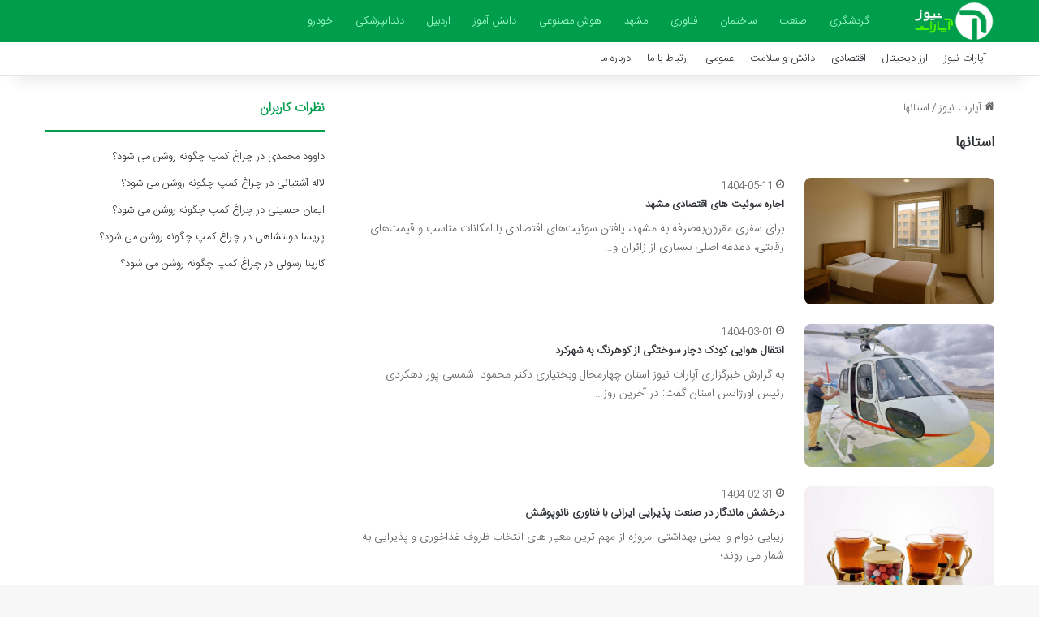

--- FILE ---
content_type: text/html; charset=UTF-8
request_url: https://aparat-news.ir/item/%D8%A7%D8%B3%D8%AA%D8%A7%D9%86%D9%87%D8%A7/
body_size: 14276
content:
<!DOCTYPE html>
<html dir="rtl" lang="fa-IR" class="" data-skin="light" prefix="og: https://ogp.me/ns#">
<head>
	<meta charset="UTF-8" />
	<link rel="profile" href="https://gmpg.org/xfn/11" />
	
<!-- بهینه‌سازی موتور جستجو توسط Rank Math - https://rankmath.com/ -->
<title>استانها آپارات نیوز</title>
<meta name="robots" content="follow, index, max-snippet:-1, max-video-preview:-1, max-image-preview:large"/>
<link rel="canonical" href="https://aparat-news.ir/item/%d8%a7%d8%b3%d8%aa%d8%a7%d9%86%d9%87%d8%a7/" />
<link rel="next" href="https://aparat-news.ir/item/%d8%a7%d8%b3%d8%aa%d8%a7%d9%86%d9%87%d8%a7/page/2/" />
<meta property="og:locale" content="fa_IR" />
<meta property="og:type" content="article" />
<meta property="og:title" content="استانها آپارات نیوز" />
<meta property="og:url" content="https://aparat-news.ir/item/%d8%a7%d8%b3%d8%aa%d8%a7%d9%86%d9%87%d8%a7/" />
<meta property="og:site_name" content="آپارات نیوز" />
<meta name="twitter:card" content="summary_large_image" />
<meta name="twitter:title" content="استانها آپارات نیوز" />
<meta name="twitter:label1" content="نوشته‌ها" />
<meta name="twitter:data1" content="1037" />
<!-- /افزونه سئو ورپرس Rank Math -->

<link rel="alternate" type="application/rss+xml" title="آپارات نیوز &raquo; خوراک" href="https://aparat-news.ir/feed/" />
<link rel="alternate" type="application/rss+xml" title="آپارات نیوز &raquo; خوراک دیدگاه‌ها" href="https://aparat-news.ir/comments/feed/" />
<link rel="alternate" type="application/rss+xml" title="آپارات نیوز &raquo; استانها خوراک دسته" href="https://aparat-news.ir/item/%d8%a7%d8%b3%d8%aa%d8%a7%d9%86%d9%87%d8%a7/feed/" />

		<style type="text/css">
			:root{				
			--tie-preset-gradient-1: linear-gradient(135deg, rgba(6, 147, 227, 1) 0%, rgb(155, 81, 224) 100%);
			--tie-preset-gradient-2: linear-gradient(135deg, rgb(122, 220, 180) 0%, rgb(0, 208, 130) 100%);
			--tie-preset-gradient-3: linear-gradient(135deg, rgba(252, 185, 0, 1) 0%, rgba(255, 105, 0, 1) 100%);
			--tie-preset-gradient-4: linear-gradient(135deg, rgba(255, 105, 0, 1) 0%, rgb(207, 46, 46) 100%);
			--tie-preset-gradient-5: linear-gradient(135deg, rgb(238, 238, 238) 0%, rgb(169, 184, 195) 100%);
			--tie-preset-gradient-6: linear-gradient(135deg, rgb(74, 234, 220) 0%, rgb(151, 120, 209) 20%, rgb(207, 42, 186) 40%, rgb(238, 44, 130) 60%, rgb(251, 105, 98) 80%, rgb(254, 248, 76) 100%);
			--tie-preset-gradient-7: linear-gradient(135deg, rgb(255, 206, 236) 0%, rgb(152, 150, 240) 100%);
			--tie-preset-gradient-8: linear-gradient(135deg, rgb(254, 205, 165) 0%, rgb(254, 45, 45) 50%, rgb(107, 0, 62) 100%);
			--tie-preset-gradient-9: linear-gradient(135deg, rgb(255, 203, 112) 0%, rgb(199, 81, 192) 50%, rgb(65, 88, 208) 100%);
			--tie-preset-gradient-10: linear-gradient(135deg, rgb(255, 245, 203) 0%, rgb(182, 227, 212) 50%, rgb(51, 167, 181) 100%);
			--tie-preset-gradient-11: linear-gradient(135deg, rgb(202, 248, 128) 0%, rgb(113, 206, 126) 100%);
			--tie-preset-gradient-12: linear-gradient(135deg, rgb(2, 3, 129) 0%, rgb(40, 116, 252) 100%);
			--tie-preset-gradient-13: linear-gradient(135deg, #4D34FA, #ad34fa);
			--tie-preset-gradient-14: linear-gradient(135deg, #0057FF, #31B5FF);
			--tie-preset-gradient-15: linear-gradient(135deg, #FF007A, #FF81BD);
			--tie-preset-gradient-16: linear-gradient(135deg, #14111E, #4B4462);
			--tie-preset-gradient-17: linear-gradient(135deg, #F32758, #FFC581);

			
					--main-nav-background: #FFFFFF;
					--main-nav-secondry-background: rgba(0,0,0,0.03);
					--main-nav-primary-color: #0088ff;
					--main-nav-contrast-primary-color: #FFFFFF;
					--main-nav-text-color: #2c2f34;
					--main-nav-secondry-text-color: rgba(0,0,0,0.5);
					--main-nav-main-border-color: rgba(0,0,0,0.1);
					--main-nav-secondry-border-color: rgba(0,0,0,0.08);
				
			}
		</style>
	<meta name="viewport" content="width=device-width, initial-scale=1.0" /><style id='wp-img-auto-sizes-contain-inline-css' type='text/css'>
img:is([sizes=auto i],[sizes^="auto," i]){contain-intrinsic-size:3000px 1500px}
/*# sourceURL=wp-img-auto-sizes-contain-inline-css */
</style>
<style id='wp-emoji-styles-inline-css' type='text/css'>

	img.wp-smiley, img.emoji {
		display: inline !important;
		border: none !important;
		box-shadow: none !important;
		height: 1em !important;
		width: 1em !important;
		margin: 0 0.07em !important;
		vertical-align: -0.1em !important;
		background: none !important;
		padding: 0 !important;
	}
/*# sourceURL=wp-emoji-styles-inline-css */
</style>
<style id='wp-block-library-inline-css' type='text/css'>
:root{--wp-block-synced-color:#7a00df;--wp-block-synced-color--rgb:122,0,223;--wp-bound-block-color:var(--wp-block-synced-color);--wp-editor-canvas-background:#ddd;--wp-admin-theme-color:#007cba;--wp-admin-theme-color--rgb:0,124,186;--wp-admin-theme-color-darker-10:#006ba1;--wp-admin-theme-color-darker-10--rgb:0,107,160.5;--wp-admin-theme-color-darker-20:#005a87;--wp-admin-theme-color-darker-20--rgb:0,90,135;--wp-admin-border-width-focus:2px}@media (min-resolution:192dpi){:root{--wp-admin-border-width-focus:1.5px}}.wp-element-button{cursor:pointer}:root .has-very-light-gray-background-color{background-color:#eee}:root .has-very-dark-gray-background-color{background-color:#313131}:root .has-very-light-gray-color{color:#eee}:root .has-very-dark-gray-color{color:#313131}:root .has-vivid-green-cyan-to-vivid-cyan-blue-gradient-background{background:linear-gradient(135deg,#00d084,#0693e3)}:root .has-purple-crush-gradient-background{background:linear-gradient(135deg,#34e2e4,#4721fb 50%,#ab1dfe)}:root .has-hazy-dawn-gradient-background{background:linear-gradient(135deg,#faaca8,#dad0ec)}:root .has-subdued-olive-gradient-background{background:linear-gradient(135deg,#fafae1,#67a671)}:root .has-atomic-cream-gradient-background{background:linear-gradient(135deg,#fdd79a,#004a59)}:root .has-nightshade-gradient-background{background:linear-gradient(135deg,#330968,#31cdcf)}:root .has-midnight-gradient-background{background:linear-gradient(135deg,#020381,#2874fc)}:root{--wp--preset--font-size--normal:16px;--wp--preset--font-size--huge:42px}.has-regular-font-size{font-size:1em}.has-larger-font-size{font-size:2.625em}.has-normal-font-size{font-size:var(--wp--preset--font-size--normal)}.has-huge-font-size{font-size:var(--wp--preset--font-size--huge)}.has-text-align-center{text-align:center}.has-text-align-left{text-align:left}.has-text-align-right{text-align:right}.has-fit-text{white-space:nowrap!important}#end-resizable-editor-section{display:none}.aligncenter{clear:both}.items-justified-left{justify-content:flex-start}.items-justified-center{justify-content:center}.items-justified-right{justify-content:flex-end}.items-justified-space-between{justify-content:space-between}.screen-reader-text{border:0;clip-path:inset(50%);height:1px;margin:-1px;overflow:hidden;padding:0;position:absolute;width:1px;word-wrap:normal!important}.screen-reader-text:focus{background-color:#ddd;clip-path:none;color:#444;display:block;font-size:1em;height:auto;left:5px;line-height:normal;padding:15px 23px 14px;text-decoration:none;top:5px;width:auto;z-index:100000}html :where(.has-border-color){border-style:solid}html :where([style*=border-top-color]){border-top-style:solid}html :where([style*=border-right-color]){border-right-style:solid}html :where([style*=border-bottom-color]){border-bottom-style:solid}html :where([style*=border-left-color]){border-left-style:solid}html :where([style*=border-width]){border-style:solid}html :where([style*=border-top-width]){border-top-style:solid}html :where([style*=border-right-width]){border-right-style:solid}html :where([style*=border-bottom-width]){border-bottom-style:solid}html :where([style*=border-left-width]){border-left-style:solid}html :where(img[class*=wp-image-]){height:auto;max-width:100%}:where(figure){margin:0 0 1em}html :where(.is-position-sticky){--wp-admin--admin-bar--position-offset:var(--wp-admin--admin-bar--height,0px)}@media screen and (max-width:600px){html :where(.is-position-sticky){--wp-admin--admin-bar--position-offset:0px}}

/*# sourceURL=wp-block-library-inline-css */
</style><style id='global-styles-inline-css' type='text/css'>
:root{--wp--preset--aspect-ratio--square: 1;--wp--preset--aspect-ratio--4-3: 4/3;--wp--preset--aspect-ratio--3-4: 3/4;--wp--preset--aspect-ratio--3-2: 3/2;--wp--preset--aspect-ratio--2-3: 2/3;--wp--preset--aspect-ratio--16-9: 16/9;--wp--preset--aspect-ratio--9-16: 9/16;--wp--preset--color--black: #000000;--wp--preset--color--cyan-bluish-gray: #abb8c3;--wp--preset--color--white: #ffffff;--wp--preset--color--pale-pink: #f78da7;--wp--preset--color--vivid-red: #cf2e2e;--wp--preset--color--luminous-vivid-orange: #ff6900;--wp--preset--color--luminous-vivid-amber: #fcb900;--wp--preset--color--light-green-cyan: #7bdcb5;--wp--preset--color--vivid-green-cyan: #00d084;--wp--preset--color--pale-cyan-blue: #8ed1fc;--wp--preset--color--vivid-cyan-blue: #0693e3;--wp--preset--color--vivid-purple: #9b51e0;--wp--preset--color--global-color: #009e4c;--wp--preset--gradient--vivid-cyan-blue-to-vivid-purple: linear-gradient(135deg,rgb(6,147,227) 0%,rgb(155,81,224) 100%);--wp--preset--gradient--light-green-cyan-to-vivid-green-cyan: linear-gradient(135deg,rgb(122,220,180) 0%,rgb(0,208,130) 100%);--wp--preset--gradient--luminous-vivid-amber-to-luminous-vivid-orange: linear-gradient(135deg,rgb(252,185,0) 0%,rgb(255,105,0) 100%);--wp--preset--gradient--luminous-vivid-orange-to-vivid-red: linear-gradient(135deg,rgb(255,105,0) 0%,rgb(207,46,46) 100%);--wp--preset--gradient--very-light-gray-to-cyan-bluish-gray: linear-gradient(135deg,rgb(238,238,238) 0%,rgb(169,184,195) 100%);--wp--preset--gradient--cool-to-warm-spectrum: linear-gradient(135deg,rgb(74,234,220) 0%,rgb(151,120,209) 20%,rgb(207,42,186) 40%,rgb(238,44,130) 60%,rgb(251,105,98) 80%,rgb(254,248,76) 100%);--wp--preset--gradient--blush-light-purple: linear-gradient(135deg,rgb(255,206,236) 0%,rgb(152,150,240) 100%);--wp--preset--gradient--blush-bordeaux: linear-gradient(135deg,rgb(254,205,165) 0%,rgb(254,45,45) 50%,rgb(107,0,62) 100%);--wp--preset--gradient--luminous-dusk: linear-gradient(135deg,rgb(255,203,112) 0%,rgb(199,81,192) 50%,rgb(65,88,208) 100%);--wp--preset--gradient--pale-ocean: linear-gradient(135deg,rgb(255,245,203) 0%,rgb(182,227,212) 50%,rgb(51,167,181) 100%);--wp--preset--gradient--electric-grass: linear-gradient(135deg,rgb(202,248,128) 0%,rgb(113,206,126) 100%);--wp--preset--gradient--midnight: linear-gradient(135deg,rgb(2,3,129) 0%,rgb(40,116,252) 100%);--wp--preset--font-size--small: 13px;--wp--preset--font-size--medium: 20px;--wp--preset--font-size--large: 36px;--wp--preset--font-size--x-large: 42px;--wp--preset--spacing--20: 0.44rem;--wp--preset--spacing--30: 0.67rem;--wp--preset--spacing--40: 1rem;--wp--preset--spacing--50: 1.5rem;--wp--preset--spacing--60: 2.25rem;--wp--preset--spacing--70: 3.38rem;--wp--preset--spacing--80: 5.06rem;--wp--preset--shadow--natural: 6px 6px 9px rgba(0, 0, 0, 0.2);--wp--preset--shadow--deep: 12px 12px 50px rgba(0, 0, 0, 0.4);--wp--preset--shadow--sharp: 6px 6px 0px rgba(0, 0, 0, 0.2);--wp--preset--shadow--outlined: 6px 6px 0px -3px rgb(255, 255, 255), 6px 6px rgb(0, 0, 0);--wp--preset--shadow--crisp: 6px 6px 0px rgb(0, 0, 0);}:where(.is-layout-flex){gap: 0.5em;}:where(.is-layout-grid){gap: 0.5em;}body .is-layout-flex{display: flex;}.is-layout-flex{flex-wrap: wrap;align-items: center;}.is-layout-flex > :is(*, div){margin: 0;}body .is-layout-grid{display: grid;}.is-layout-grid > :is(*, div){margin: 0;}:where(.wp-block-columns.is-layout-flex){gap: 2em;}:where(.wp-block-columns.is-layout-grid){gap: 2em;}:where(.wp-block-post-template.is-layout-flex){gap: 1.25em;}:where(.wp-block-post-template.is-layout-grid){gap: 1.25em;}.has-black-color{color: var(--wp--preset--color--black) !important;}.has-cyan-bluish-gray-color{color: var(--wp--preset--color--cyan-bluish-gray) !important;}.has-white-color{color: var(--wp--preset--color--white) !important;}.has-pale-pink-color{color: var(--wp--preset--color--pale-pink) !important;}.has-vivid-red-color{color: var(--wp--preset--color--vivid-red) !important;}.has-luminous-vivid-orange-color{color: var(--wp--preset--color--luminous-vivid-orange) !important;}.has-luminous-vivid-amber-color{color: var(--wp--preset--color--luminous-vivid-amber) !important;}.has-light-green-cyan-color{color: var(--wp--preset--color--light-green-cyan) !important;}.has-vivid-green-cyan-color{color: var(--wp--preset--color--vivid-green-cyan) !important;}.has-pale-cyan-blue-color{color: var(--wp--preset--color--pale-cyan-blue) !important;}.has-vivid-cyan-blue-color{color: var(--wp--preset--color--vivid-cyan-blue) !important;}.has-vivid-purple-color{color: var(--wp--preset--color--vivid-purple) !important;}.has-black-background-color{background-color: var(--wp--preset--color--black) !important;}.has-cyan-bluish-gray-background-color{background-color: var(--wp--preset--color--cyan-bluish-gray) !important;}.has-white-background-color{background-color: var(--wp--preset--color--white) !important;}.has-pale-pink-background-color{background-color: var(--wp--preset--color--pale-pink) !important;}.has-vivid-red-background-color{background-color: var(--wp--preset--color--vivid-red) !important;}.has-luminous-vivid-orange-background-color{background-color: var(--wp--preset--color--luminous-vivid-orange) !important;}.has-luminous-vivid-amber-background-color{background-color: var(--wp--preset--color--luminous-vivid-amber) !important;}.has-light-green-cyan-background-color{background-color: var(--wp--preset--color--light-green-cyan) !important;}.has-vivid-green-cyan-background-color{background-color: var(--wp--preset--color--vivid-green-cyan) !important;}.has-pale-cyan-blue-background-color{background-color: var(--wp--preset--color--pale-cyan-blue) !important;}.has-vivid-cyan-blue-background-color{background-color: var(--wp--preset--color--vivid-cyan-blue) !important;}.has-vivid-purple-background-color{background-color: var(--wp--preset--color--vivid-purple) !important;}.has-black-border-color{border-color: var(--wp--preset--color--black) !important;}.has-cyan-bluish-gray-border-color{border-color: var(--wp--preset--color--cyan-bluish-gray) !important;}.has-white-border-color{border-color: var(--wp--preset--color--white) !important;}.has-pale-pink-border-color{border-color: var(--wp--preset--color--pale-pink) !important;}.has-vivid-red-border-color{border-color: var(--wp--preset--color--vivid-red) !important;}.has-luminous-vivid-orange-border-color{border-color: var(--wp--preset--color--luminous-vivid-orange) !important;}.has-luminous-vivid-amber-border-color{border-color: var(--wp--preset--color--luminous-vivid-amber) !important;}.has-light-green-cyan-border-color{border-color: var(--wp--preset--color--light-green-cyan) !important;}.has-vivid-green-cyan-border-color{border-color: var(--wp--preset--color--vivid-green-cyan) !important;}.has-pale-cyan-blue-border-color{border-color: var(--wp--preset--color--pale-cyan-blue) !important;}.has-vivid-cyan-blue-border-color{border-color: var(--wp--preset--color--vivid-cyan-blue) !important;}.has-vivid-purple-border-color{border-color: var(--wp--preset--color--vivid-purple) !important;}.has-vivid-cyan-blue-to-vivid-purple-gradient-background{background: var(--wp--preset--gradient--vivid-cyan-blue-to-vivid-purple) !important;}.has-light-green-cyan-to-vivid-green-cyan-gradient-background{background: var(--wp--preset--gradient--light-green-cyan-to-vivid-green-cyan) !important;}.has-luminous-vivid-amber-to-luminous-vivid-orange-gradient-background{background: var(--wp--preset--gradient--luminous-vivid-amber-to-luminous-vivid-orange) !important;}.has-luminous-vivid-orange-to-vivid-red-gradient-background{background: var(--wp--preset--gradient--luminous-vivid-orange-to-vivid-red) !important;}.has-very-light-gray-to-cyan-bluish-gray-gradient-background{background: var(--wp--preset--gradient--very-light-gray-to-cyan-bluish-gray) !important;}.has-cool-to-warm-spectrum-gradient-background{background: var(--wp--preset--gradient--cool-to-warm-spectrum) !important;}.has-blush-light-purple-gradient-background{background: var(--wp--preset--gradient--blush-light-purple) !important;}.has-blush-bordeaux-gradient-background{background: var(--wp--preset--gradient--blush-bordeaux) !important;}.has-luminous-dusk-gradient-background{background: var(--wp--preset--gradient--luminous-dusk) !important;}.has-pale-ocean-gradient-background{background: var(--wp--preset--gradient--pale-ocean) !important;}.has-electric-grass-gradient-background{background: var(--wp--preset--gradient--electric-grass) !important;}.has-midnight-gradient-background{background: var(--wp--preset--gradient--midnight) !important;}.has-small-font-size{font-size: var(--wp--preset--font-size--small) !important;}.has-medium-font-size{font-size: var(--wp--preset--font-size--medium) !important;}.has-large-font-size{font-size: var(--wp--preset--font-size--large) !important;}.has-x-large-font-size{font-size: var(--wp--preset--font-size--x-large) !important;}
/*# sourceURL=global-styles-inline-css */
</style>

<style id='classic-theme-styles-inline-css' type='text/css'>
/*! This file is auto-generated */
.wp-block-button__link{color:#fff;background-color:#32373c;border-radius:9999px;box-shadow:none;text-decoration:none;padding:calc(.667em + 2px) calc(1.333em + 2px);font-size:1.125em}.wp-block-file__button{background:#32373c;color:#fff;text-decoration:none}
/*# sourceURL=/wp-includes/css/classic-themes.min.css */
</style>
<link rel='stylesheet' id='tie-css-base-css' href='https://aparat-news.ir/wp-content/themes/jannah/assets/css/base.min.css?ver=7.5.1' type='text/css' media='all' />
<link rel='stylesheet' id='tie-css-styles-css' href='https://aparat-news.ir/wp-content/themes/jannah/assets/css/style.min.css?ver=7.5.1' type='text/css' media='all' />
<link rel='stylesheet' id='tie-css-widgets-css' href='https://aparat-news.ir/wp-content/themes/jannah/assets/css/widgets.min.css?ver=7.5.1' type='text/css' media='all' />
<link rel='stylesheet' id='tie-css-helpers-css' href='https://aparat-news.ir/wp-content/themes/jannah/assets/css/helpers.min.css?ver=7.5.1' type='text/css' media='all' />
<link rel='stylesheet' id='tie-fontawesome5-css' href='https://aparat-news.ir/wp-content/themes/jannah/assets/css/fontawesome.css?ver=7.5.1' type='text/css' media='all' />
<link rel='stylesheet' id='tie-css-ilightbox-css' href='https://aparat-news.ir/wp-content/themes/jannah/assets/ilightbox/dark-skin/skin.css?ver=7.5.1' type='text/css' media='all' />
<link rel='stylesheet' id='tie-theme-rtl-css-css' href='https://aparat-news.ir/wp-content/themes/jannah/rtl.css?ver=6.9' type='text/css' media='all' />
<link rel='stylesheet' id='tie-theme-child-css-css' href='https://aparat-news.ir/wp-content/themes/jannah-child/style.css?ver=6.9' type='text/css' media='all' />
<style id='tie-theme-child-css-inline-css' type='text/css'>
@font-face {font-family: 'IRANSansWeb_Light';font-display: swap;src: url('https://aparat-news.ir/wp-content/uploads/2020/02/IRANSansWeb_Light.eot');src: url('https://aparat-news.ir/wp-content/uploads/2020/02/IRANSansWeb_Light.eot?#iefix') format('embedded-opentype'),url('https://aparat-news.ir/wp-content/uploads/2020/02/IRANSansWeb_Light.woff2') format('woff2'),url('https://aparat-news.ir/wp-content/uploads/2020/02/IRANSansWeb_Light.woff') format('woff'),url('https://aparat-news.ir/wp-content/uploads/2020/02/IRANSansWeb_Light.ttf') format('truetype');}@font-face {font-family: 'IRANSansWeb_Light';font-display: swap;;}@font-face {font-family: 'IRANSansWeb_Light';font-display: swap;;}@font-face {font-family: 'IRANSansWeb_Light';font-display: swap;;}body{font-family: 'IRANSansWeb_Light';}.logo-text,h1,h2,h3,h4,h5,h6,.the-subtitle{font-family: 'IRANSansWeb_Light';}#main-nav .main-menu > ul > li > a{font-family: 'IRANSansWeb_Light';}blockquote p{font-family: 'IRANSansWeb_Light';}#main-nav .main-menu > ul > li > a{font-size: 13px;font-weight: 500;}.entry-header h1.entry-title{font-size: 18px;font-weight: 600;}h1.page-title{font-size: 18px;}#the-post .entry-content,#the-post .entry-content p{font-size: 15px;font-weight: 500;}#tie-wrapper .mag-box-title h3{font-size: 14px;}@media (min-width: 768px){.section-title-big{font-size: 14px;}}.entry h1{font-size: 15px;}.entry h2{font-size: 14px;}.entry h3{font-size: 14px;}.entry h4{font-size: 14px;}.entry h5{font-size: 14px;}.entry h6{font-size: 14px;}#tie-wrapper .widget-title .the-subtitle,#tie-wrapper #comments-title,#tie-wrapper .comment-reply-title,#tie-wrapper .woocommerce-tabs .panel h2,#tie-wrapper .related.products h2,#tie-wrapper #bbpress-forums #new-post > fieldset.bbp-form > legend,#tie-wrapper .entry-content .review-box-header{font-size: 16px;}.post-widget-body .post-title,.timeline-widget ul li h3,.posts-list-half-posts li .post-title{font-size: 14px;}#tie-wrapper .media-page-layout .thumb-title,#tie-wrapper .mag-box.full-width-img-news-box .posts-items>li .post-title,#tie-wrapper .miscellaneous-box .posts-items>li:first-child .post-title,#tie-wrapper .big-thumb-left-box .posts-items li:first-child .post-title{font-size: 13px;font-weight: 300;}#tie-wrapper .mag-box.wide-post-box .posts-items>li:nth-child(n) .post-title,#tie-wrapper .mag-box.big-post-left-box li:first-child .post-title,#tie-wrapper .mag-box.big-post-top-box li:first-child .post-title,#tie-wrapper .mag-box.half-box li:first-child .post-title,#tie-wrapper .mag-box.big-posts-box .posts-items>li:nth-child(n) .post-title,#tie-wrapper .mag-box.mini-posts-box .posts-items>li:nth-child(n) .post-title,#tie-wrapper .mag-box.latest-poroducts-box .products .product h2{font-size: 13px;}#tie-wrapper .mag-box.big-post-left-box li:not(:first-child) .post-title,#tie-wrapper .mag-box.big-post-top-box li:not(:first-child) .post-title,#tie-wrapper .mag-box.half-box li:not(:first-child) .post-title,#tie-wrapper .mag-box.big-thumb-left-box li:not(:first-child) .post-title,#tie-wrapper .mag-box.scrolling-box .slide .post-title,#tie-wrapper .mag-box.miscellaneous-box li:not(:first-child) .post-title{font-size: 13px;font-weight: 500;}@media (min-width: 992px){.full-width .fullwidth-slider-wrapper .thumb-overlay .thumb-content .thumb-title,.full-width .wide-next-prev-slider-wrapper .thumb-overlay .thumb-content .thumb-title,.full-width .wide-slider-with-navfor-wrapper .thumb-overlay .thumb-content .thumb-title,.full-width .boxed-slider-wrapper .thumb-overlay .thumb-title{font-size: 15px;}}@media (min-width: 992px){.has-sidebar .fullwidth-slider-wrapper .thumb-overlay .thumb-content .thumb-title,.has-sidebar .wide-next-prev-slider-wrapper .thumb-overlay .thumb-content .thumb-title,.has-sidebar .wide-slider-with-navfor-wrapper .thumb-overlay .thumb-content .thumb-title,.has-sidebar .boxed-slider-wrapper .thumb-overlay .thumb-title{font-size: 14px;}}@media (min-width: 768px){#tie-wrapper .main-slider.grid-3-slides .slide .grid-item:nth-child(1) .thumb-title,#tie-wrapper .main-slider.grid-5-first-big .slide .grid-item:nth-child(1) .thumb-title,#tie-wrapper .main-slider.grid-5-big-centerd .slide .grid-item:nth-child(1) .thumb-title,#tie-wrapper .main-slider.grid-4-big-first-half-second .slide .grid-item:nth-child(1) .thumb-title,#tie-wrapper .main-slider.grid-2-big .thumb-overlay .thumb-title,#tie-wrapper .wide-slider-three-slids-wrapper .thumb-title{font-size: 14px;}}@media (min-width: 768px){#tie-wrapper .boxed-slider-three-slides-wrapper .slide .thumb-title,#tie-wrapper .grid-3-slides .slide .grid-item:nth-child(n+2) .thumb-title,#tie-wrapper .grid-5-first-big .slide .grid-item:nth-child(n+2) .thumb-title,#tie-wrapper .grid-5-big-centerd .slide .grid-item:nth-child(n+2) .thumb-title,#tie-wrapper .grid-4-big-first-half-second .slide .grid-item:nth-child(n+2) .thumb-title,#tie-wrapper .grid-5-in-rows .grid-item:nth-child(n) .thumb-overlay .thumb-title,#tie-wrapper .main-slider.grid-4-slides .thumb-overlay .thumb-title,#tie-wrapper .grid-6-slides .thumb-overlay .thumb-title,#tie-wrapper .boxed-four-taller-slider .slide .thumb-title{font-size: 14px;}}:root:root{--brand-color: #009e4c;--dark-brand-color: #006c1a;--bright-color: #FFFFFF;--base-color: #2c2f34;}#reading-position-indicator{box-shadow: 0 0 10px rgba( 0,158,76,0.7);}:root:root{--brand-color: #009e4c;--dark-brand-color: #006c1a;--bright-color: #FFFFFF;--base-color: #2c2f34;}#reading-position-indicator{box-shadow: 0 0 10px rgba( 0,158,76,0.7);}#header-notification-bar{background: var( --tie-preset-gradient-13 );}#header-notification-bar{--tie-buttons-color: #FFFFFF;--tie-buttons-border-color: #FFFFFF;--tie-buttons-hover-color: #e1e1e1;--tie-buttons-hover-text: #000000;}#header-notification-bar{--tie-buttons-text: #000000;}#main-nav,#main-nav .menu-sub-content,#main-nav .comp-sub-menu,#main-nav ul.cats-vertical li a.is-active,#main-nav ul.cats-vertical li a:hover,#autocomplete-suggestions.search-in-main-nav{background-color: #009e4c;}#main-nav{border-width: 0;}#theme-header #main-nav:not(.fixed-nav){bottom: 0;}#main-nav .icon-basecloud-bg:after{color: #009e4c;}#autocomplete-suggestions.search-in-main-nav{border-color: rgba(255,255,255,0.07);}.main-nav-boxed #main-nav .main-menu-wrapper{border-width: 0;}#main-nav a:not(:hover),#main-nav a.social-link:not(:hover) span,#main-nav .dropdown-social-icons li a span,#autocomplete-suggestions.search-in-main-nav a{color: #a0ffcb;}.main-nav,.search-in-main-nav{--main-nav-primary-color: #58fc9c;--tie-buttons-color: #58fc9c;--tie-buttons-border-color: #58fc9c;--tie-buttons-text: #FFFFFF;--tie-buttons-hover-color: #3ade7e;}#main-nav .mega-links-head:after,#main-nav .cats-horizontal a.is-active,#main-nav .cats-horizontal a:hover,#main-nav .spinner > div{background-color: #58fc9c;}#main-nav .menu ul li:hover > a,#main-nav .menu ul li.current-menu-item:not(.mega-link-column) > a,#main-nav .components a:hover,#main-nav .components > li:hover > a,#main-nav #search-submit:hover,#main-nav .cats-vertical a.is-active,#main-nav .cats-vertical a:hover,#main-nav .mega-menu .post-meta a:hover,#main-nav .mega-menu .post-box-title a:hover,#autocomplete-suggestions.search-in-main-nav a:hover,#main-nav .spinner-circle:after{color: #58fc9c;}#main-nav .menu > li.tie-current-menu > a,#main-nav .menu > li:hover > a,.theme-header #main-nav .mega-menu .cats-horizontal a.is-active,.theme-header #main-nav .mega-menu .cats-horizontal a:hover{color: #FFFFFF;}#main-nav .menu > li.tie-current-menu > a:before,#main-nav .menu > li:hover > a:before{border-top-color: #FFFFFF;}#main-nav,#main-nav input,#main-nav #search-submit,#main-nav .fa-spinner,#main-nav .comp-sub-menu,#main-nav .tie-weather-widget{color: #ffffff;}#main-nav input::-moz-placeholder{color: #ffffff;}#main-nav input:-moz-placeholder{color: #ffffff;}#main-nav input:-ms-input-placeholder{color: #ffffff;}#main-nav input::-webkit-input-placeholder{color: #ffffff;}#main-nav .mega-menu .post-meta,#main-nav .mega-menu .post-meta a,#autocomplete-suggestions.search-in-main-nav .post-meta{color: rgba(255,255,255,0.6);}#main-nav .weather-icon .icon-cloud,#main-nav .weather-icon .icon-basecloud-bg,#main-nav .weather-icon .icon-cloud-behind{color: #ffffff !important;}#the-post .entry-content a:not(.shortc-button){color: #009e4c !important;}#site-info{background-color: #009e4c;}#site-info,#site-info ul.social-icons li a:not(:hover) span{color: #ffffff;}#footer .site-info a:not(:hover){color: #ffffff;}#footer .site-info a:hover{color: #f2d14d;}@media (max-width: 991px){.side-aside.normal-side{background: #009e4c;background: -webkit-linear-gradient(135deg,#00b551,#009e4c );background: -moz-linear-gradient(135deg,#00b551,#009e4c );background: -o-linear-gradient(135deg,#00b551,#009e4c );background: linear-gradient(135deg,#009e4c,#00b551 );}}.mobile-header-components li.custom-menu-link > a,#mobile-menu-icon .menu-text{color: #ffffff!important;}#mobile-menu-icon .nav-icon,#mobile-menu-icon .nav-icon:before,#mobile-menu-icon .nav-icon:after{background-color: #ffffff!important;}#respond .comment-form-email {width: 100% !important;float: none !important;}.entry p { text-align: justify;}img {border-radius: 8px;}#respond textarea { border-radius: 8px;}#respond .comment-form-author input,#respond .comment-form-email input,#respond .comment-form-url input { border-radius: 8px;}.button {border-radius: 8px;}#respond .form-submit #submit { border-radius: 8px;}.entry-content a {font-size: 18px !important;}
/*# sourceURL=tie-theme-child-css-inline-css */
</style>
<script type="text/javascript" src="https://aparat-news.ir/wp-includes/js/jquery/jquery.min.js?ver=3.7.1" id="jquery-core-js"></script>
<script type="text/javascript" src="https://aparat-news.ir/wp-includes/js/jquery/jquery-migrate.min.js?ver=3.4.1" id="jquery-migrate-js"></script>
<link rel="https://api.w.org/" href="https://aparat-news.ir/wp-json/" /><link rel="alternate" title="JSON" type="application/json" href="https://aparat-news.ir/wp-json/wp/v2/categories/71" /><link rel="EditURI" type="application/rsd+xml" title="RSD" href="https://aparat-news.ir/xmlrpc.php?rsd" />
<meta name="generator" content="WordPress 6.9" />
<meta http-equiv="X-UA-Compatible" content="IE=edge"><link rel="sitemap" href="/sitemap_index.xml" />
<meta name="theme-color" content="#009e4c" /><link rel="icon" href="https://aparat-news.ir/wp-content/uploads/2020/03/an-favicon.png" sizes="32x32" />
<link rel="icon" href="https://aparat-news.ir/wp-content/uploads/2020/03/an-favicon.png" sizes="192x192" />
<link rel="apple-touch-icon" href="https://aparat-news.ir/wp-content/uploads/2020/03/an-favicon.png" />
<meta name="msapplication-TileImage" content="https://aparat-news.ir/wp-content/uploads/2020/03/an-favicon.png" />
</head>

<body id="tie-body" class="rtl archive category category-71 wp-theme-jannah wp-child-theme-jannah-child wrapper-has-shadow block-head-2 magazine2 is-thumb-overlay-disabled is-desktop is-header-layout-4 sidebar-left has-sidebar">



<div class="background-overlay">

	<div id="tie-container" class="site tie-container">

		
		<div id="tie-wrapper">

			
<header id="theme-header" class="theme-header header-layout-4 header-layout-1 main-nav-light main-nav-default-light main-nav-below no-stream-item top-nav-active top-nav-light top-nav-default-light top-nav-below top-nav-below-main-nav has-shadow has-normal-width-logo mobile-header-default">
	
<div class="main-nav-wrapper">
	<nav id="main-nav"  class="main-nav header-nav menu-style-default menu-style-solid-bg" style="line-height:52px" aria-label="منوی اصلی">
		<div class="container">

			<div class="main-menu-wrapper">

				
						<div class="header-layout-1-logo" style="width:120px">
							
		<div id="logo" class="image-logo" style="margin-top: 1px; margin-bottom: 1px;">

			
			<a title="آپارات نیوز" href="https://aparat-news.ir/">
				
				<picture class="tie-logo-default tie-logo-picture">
					
					<source class="tie-logo-source-default tie-logo-source" srcset="https://aparat-news.ir/wp-content/uploads/2020/03/an-logoo.png">
					<img class="tie-logo-img-default tie-logo-img" src="https://aparat-news.ir/wp-content/uploads/2020/03/an-logoo.png" alt="آپارات نیوز" width="120" height="50" style="max-height:50px !important; width: auto;" />
				</picture>
						</a>

			
		</div><!-- #logo /-->

								</div>

						<div id="mobile-header-components-area_2" class="mobile-header-components"><ul class="components"><li class="mobile-component_menu custom-menu-link"><a href="#" id="mobile-menu-icon" class=""><span class="tie-mobile-menu-icon nav-icon is-layout-1"></span><span class="screen-reader-text">منو</span></a></li></ul></div>
				<div id="menu-components-wrap">

					
		<div id="sticky-logo" class="image-logo">

			
			<a title="آپارات نیوز" href="https://aparat-news.ir/">
				
				<picture class="tie-logo-default tie-logo-picture">
					<source class="tie-logo-source-default tie-logo-source" srcset="https://aparat-news.ir/wp-content/uploads/2020/03/an-logoo.png">
					<img class="tie-logo-img-default tie-logo-img" src="https://aparat-news.ir/wp-content/uploads/2020/03/an-logoo.png" alt="آپارات نیوز"  />
				</picture>
						</a>

			
		</div><!-- #Sticky-logo /-->

		<div class="flex-placeholder"></div>
		
					<div class="main-menu main-menu-wrap">
						<div id="main-nav-menu" class="main-menu header-menu"><ul id="menu-%d9%85%d9%86%d9%88-%da%a9%d9%84%db%8c-%d8%b3%d8%a7%db%8c%d8%aa" class="menu"><li class="menu-item"><a href="https://aparat-news.ir/tag/%da%af%d8%b1%d8%af%d8%b4%da%af%d8%b1%db%8c/">گردشگری</a></li><li class="menu-item"><a href="https://aparat-news.ir/tag/%d8%b5%d9%86%d8%b9%d8%aa/">صنعت</a></li><li class="menu-item"><a href="https://aparat-news.ir/tag/%d8%b3%d8%a7%d8%ae%d8%aa%d9%85%d8%a7%d9%86/">ساختمان</a></li><li class="menu-item"><a href="https://aparat-news.ir/tag/%d9%81%d9%86%d8%a7%d9%88%d8%b1%db%8c/">فناوری</a></li><li class="menu-item"><a href="https://aparat-news.ir/tag/%d9%85%d8%b4%d9%87%d8%af/">مشهد</a></li><li class="menu-item"><a href="https://aparat-news.ir/tag/%d9%87%d9%88%d8%b4-%d9%85%d8%b5%d9%86%d9%88%d8%b9%db%8c/">هوش مصنوعی</a></li><li class="menu-item"><a href="https://aparat-news.ir/tag/%d8%af%d8%a7%d9%86%d8%b4-%d8%a2%d9%85%d9%88%d8%b2/">دانش آموز</a></li><li class="menu-item"><a href="https://aparat-news.ir/tag/%d8%a7%d8%b1%d8%af%d8%a8%db%8c%d9%84/">اردبیل</a></li><li class="menu-item"><a href="https://aparat-news.ir/tag/%d8%af%d9%86%d8%af%d8%a7%d9%86%d9%be%d8%b2%d8%b4%da%a9%db%8c/">دندانپزشکی</a></li><li class="menu-item"><a href="https://aparat-news.ir/tag/%d8%ae%d9%88%d8%af%d8%b1%d9%88/">خودرو</a></li></ul></div>					</div><!-- .main-menu /-->

					<ul class="components"></ul><!-- Components -->
				</div><!-- #menu-components-wrap /-->
			</div><!-- .main-menu-wrapper /-->
		</div><!-- .container /-->

			</nav><!-- #main-nav /-->
</div><!-- .main-nav-wrapper /-->


<nav id="top-nav"  class="has-menu top-nav header-nav" aria-label="ناوبری ثانویه">
	<div class="container">
		<div class="topbar-wrapper">

			
			<div class="tie-alignleft">
				<div class="top-menu header-menu"><ul id="menu-%d9%85%d9%86%d9%88%db%8c-%d9%86%d8%a7%d9%88%d8%a8%d8%b1%db%8c-%d8%ab%d8%a7%d9%86%d9%88%db%8c%d9%87" class="menu"><li id="menu-item-42831" class="menu-item menu-item-type-post_type menu-item-object-page menu-item-home menu-item-42831"><a href="https://aparat-news.ir/">آپارات نیوز</a></li>
<li id="menu-item-43348" class="menu-item menu-item-type-taxonomy menu-item-object-post_tag menu-item-43348"><a href="https://aparat-news.ir/tag/%d8%a7%d8%b1%d8%b2-%d8%af%db%8c%d8%ac%db%8c%d8%aa%d8%a7%d9%84/">ارز دیجیتال</a></li>
<li id="menu-item-42836" class="menu-item menu-item-type-taxonomy menu-item-object-category menu-item-42836"><a href="https://aparat-news.ir/item/%d8%a7%d9%82%d8%aa%d8%b5%d8%a7%d8%af/">اقتصادی</a></li>
<li id="menu-item-42834" class="menu-item menu-item-type-taxonomy menu-item-object-category menu-item-42834"><a href="https://aparat-news.ir/item/%d8%af%d8%a7%d9%86%d8%b4-%d9%88-%d8%b3%d9%84%d8%a7%d9%85%d8%aa/">دانش و سلامت</a></li>
<li id="menu-item-42835" class="menu-item menu-item-type-taxonomy menu-item-object-category menu-item-42835"><a href="https://aparat-news.ir/item/%d8%b9%d9%85%d9%88%d9%85%db%8c/">عمومی</a></li>
<li id="menu-item-42832" class="menu-item menu-item-type-post_type menu-item-object-page menu-item-42832"><a href="https://aparat-news.ir/ertebat/">ارتباط با ما</a></li>
<li id="menu-item-42833" class="menu-item menu-item-type-post_type menu-item-object-page menu-item-42833"><a href="https://aparat-news.ir/about-aparatnews/">درباره ما</a></li>
</ul></div>			</div><!-- .tie-alignleft /-->

			<div class="tie-alignright">
							</div><!-- .tie-alignright /-->

		</div><!-- .topbar-wrapper /-->
	</div><!-- .container /-->
</nav><!-- #top-nav /-->
</header>

<div id="content" class="site-content container"><div id="main-content-row" class="tie-row main-content-row">
	<div class="main-content tie-col-md-8 tie-col-xs-12" role="main">

		
			<header id="category-title-section" class="entry-header-outer container-wrapper archive-title-wrapper">
				<nav id="breadcrumb"><a href="https://aparat-news.ir/"><span class="tie-icon-home" aria-hidden="true"></span> آپارات نیوز</a><em class="delimiter">/</em><span class="current">استانها</span></nav><h1 class="page-title">استانها</h1>			</header><!-- .entry-header-outer /-->

			
		<div class="mag-box small-wide-post-box wide-post-box top-news-box">
			<div class="container-wrapper">
				<div class="mag-box-container clearfix">
					<ul id="posts-container" data-layout="default" data-settings="{'uncropped_image':'jannah-image-post','category_meta':false,'post_meta':true,'excerpt':'true','excerpt_length':'20','read_more':false,'read_more_text':false,'media_overlay':false,'title_length':0,'is_full':false,'is_category':true}" class="posts-items">
<li class="post-item  post-56734 post type-post status-publish format-standard has-post-thumbnail category-71 category-74 tag-5999 tag-55249 tag-3880 tie-standard">

	
			<a aria-label="اجاره سوئیت های اقتصادی مشهد" href="https://aparat-news.ir/%d8%a7%d8%ac%d8%a7%d8%b1%d9%87-%d8%b3%d9%88%d8%a6%db%8c%d8%aa-%d9%87%d8%a7%db%8c-%d8%a7%d9%82%d8%aa%d8%b5%d8%a7%d8%af%db%8c-%d9%85%d8%b4%d9%87%d8%af/" class="post-thumb"><img width="1536" height="1024" src="https://aparat-news.ir/wp-content/uploads/2025/07/639adc1af2c7cc741ab2869febe32ac4.jpg" class="attachment-jannah-image-large size-jannah-image-large wp-post-image" alt="اجاره سوئیت های اقتصادی مشهد" decoding="async" fetchpriority="high" title="اجاره سوئیت های اقتصادی مشهد"></a>
	<div class="post-details">

		<div class="post-meta clearfix"><span class="date meta-item tie-icon">1404-05-11</span><div class="tie-alignright"></div></div><!-- .post-meta -->
				<h2 class="post-title"><a href="https://aparat-news.ir/%d8%a7%d8%ac%d8%a7%d8%b1%d9%87-%d8%b3%d9%88%d8%a6%db%8c%d8%aa-%d9%87%d8%a7%db%8c-%d8%a7%d9%82%d8%aa%d8%b5%d8%a7%d8%af%db%8c-%d9%85%d8%b4%d9%87%d8%af/">اجاره سوئیت های اقتصادی مشهد</a></h2>
		
						<p class="post-excerpt">برای سفری مقرون&zwnj;به&zwnj;صرفه به مشهد، یافتن سوئیت&zwnj;های اقتصادی با امکانات مناسب و قیمت&zwnj;های رقابتی، دغدغه اصلی بسیاری از زائران و&hellip;</p>
					</div>
</li>

<li class="post-item  post-55932 post type-post status-publish format-standard has-post-thumbnail category-71 tie-standard">

	
			<a aria-label="انتقال هوایی کودک دچار سوختگی از کوهرنگ به شهرکرد" href="https://aparat-news.ir/%d8%a7%d9%86%d8%aa%d9%82%d8%a7%d9%84-%d9%87%d9%88%d8%a7%db%8c%db%8c-%da%a9%d9%88%d8%af%da%a9-%d8%af%da%86%d8%a7%d8%b1-%d8%b3%d9%88%d8%ae%d8%aa%da%af%db%8c-%d8%a7%d8%b2-%da%a9%d9%88%d9%87%d8%b1%d9%86/" class="post-thumb"><img width="1156" height="867" src="https://aparat-news.ir/wp-content/uploads/2025/05/6018439.jpg" class="attachment-jannah-image-large size-jannah-image-large wp-post-image" alt="انتقال هوایی کودک دچار سوختگی از کوهرنگ به شهرکرد" decoding="async" title="انتقال هوایی کودک دچار سوختگی از کوهرنگ به شهرکرد"></a>
	<div class="post-details">

		<div class="post-meta clearfix"><span class="date meta-item tie-icon">1404-03-01</span><div class="tie-alignright"></div></div><!-- .post-meta -->
				<h2 class="post-title"><a href="https://aparat-news.ir/%d8%a7%d9%86%d8%aa%d9%82%d8%a7%d9%84-%d9%87%d9%88%d8%a7%db%8c%db%8c-%da%a9%d9%88%d8%af%da%a9-%d8%af%da%86%d8%a7%d8%b1-%d8%b3%d9%88%d8%ae%d8%aa%da%af%db%8c-%d8%a7%d8%b2-%da%a9%d9%88%d9%87%d8%b1%d9%86/">انتقال هوایی کودک دچار سوختگی از کوهرنگ به شهرکرد</a></h2>
		
						<p class="post-excerpt">به گزارش خبرگزاری آپارات نیوز استان چهارمحال وبختیاری دکتر محمود  شمسی پور دهکردی رئیس اورژانس استان گفت: در آخرین روز&hellip;</p>
					</div>
</li>

<li class="post-item  post-55916 post type-post status-publish format-standard has-post-thumbnail category-71 tag-3878 tag-5701 tie-standard">

	
			<a aria-label="درخشش ماندگار در صنعت پذیرایی ایرانی با فناوری نانوپوشش" href="https://aparat-news.ir/%d8%af%d8%b1%d8%ae%d8%b4%d8%b4-%d9%85%d8%a7%d9%86%d8%af%da%af%d8%a7%d8%b1-%d8%af%d8%b1-%d8%b5%d9%86%d8%b9%d8%aa-%d9%be%d8%b0%db%8c%d8%b1%d8%a7%db%8c%db%8c-%d8%a7%db%8c%d8%b1%d8%a7%d9%86%db%8c-%d8%a8/" class="post-thumb"><img width="1200" height="815" src="https://aparat-news.ir/wp-content/uploads/2025/05/12991036_183.jpg" class="attachment-jannah-image-large size-jannah-image-large wp-post-image" alt="درخشش ماندگار در صنعت پذیرایی ایرانی با فناوری نانوپوشش" decoding="async" title="درخشش ماندگار در صنعت پذیرایی ایرانی با فناوری نانوپوشش"></a>
	<div class="post-details">

		<div class="post-meta clearfix"><span class="date meta-item tie-icon">1404-02-31</span><div class="tie-alignright"></div></div><!-- .post-meta -->
				<h2 class="post-title"><a href="https://aparat-news.ir/%d8%af%d8%b1%d8%ae%d8%b4%d8%b4-%d9%85%d8%a7%d9%86%d8%af%da%af%d8%a7%d8%b1-%d8%af%d8%b1-%d8%b5%d9%86%d8%b9%d8%aa-%d9%be%d8%b0%db%8c%d8%b1%d8%a7%db%8c%db%8c-%d8%a7%db%8c%d8%b1%d8%a7%d9%86%db%8c-%d8%a8/">درخشش ماندگار در صنعت پذیرایی ایرانی با فناوری نانوپوشش</a></h2>
		
						<p class="post-excerpt">زیبایی دوام و ایمنی بهداشتی امروزه از مهم ترین معیار های انتخاب ظروف غذاخوری و پذیرایی به شمار می روند؛&hellip;</p>
					</div>
</li>

<li class="post-item  post-55898 post type-post status-publish format-standard has-post-thumbnail category-71 tie-standard">

	
			<a aria-label="توقیف لنج حامل 45 هزار لیتر سوخت قاچاق توسط پلیس کیش" href="https://aparat-news.ir/%d8%aa%d9%88%d9%82%db%8c%d9%81-%d9%84%d9%86%d8%ac-%d8%ad%d8%a7%d9%85%d9%84-45-%d9%87%d8%b2%d8%a7%d8%b1-%d9%84%db%8c%d8%aa%d8%b1-%d8%b3%d9%88%d8%ae%d8%aa-%d9%82%d8%a7%da%86%d8%a7%d9%82-%d8%aa%d9%88/" class="post-thumb"><img width="800" height="533" src="https://aparat-news.ir/wp-content/uploads/2025/05/6236220.jpg" class="attachment-jannah-image-large size-jannah-image-large wp-post-image" alt="توقیف لنج حامل 45 هزار لیتر سوخت قاچاق توسط پلیس کیش" decoding="async" title="توقیف لنج حامل 45 هزار لیتر سوخت قاچاق توسط پلیس کیش"></a>
	<div class="post-details">

		<div class="post-meta clearfix"><span class="date meta-item tie-icon">1404-02-31</span><div class="tie-alignright"></div></div><!-- .post-meta -->
				<h2 class="post-title"><a href="https://aparat-news.ir/%d8%aa%d9%88%d9%82%db%8c%d9%81-%d9%84%d9%86%d8%ac-%d8%ad%d8%a7%d9%85%d9%84-45-%d9%87%d8%b2%d8%a7%d8%b1-%d9%84%db%8c%d8%aa%d8%b1-%d8%b3%d9%88%d8%ae%d8%aa-%d9%82%d8%a7%da%86%d8%a7%d9%82-%d8%aa%d9%88/">توقیف لنج حامل 45 هزار لیتر سوخت قاچاق توسط پلیس کیش</a></h2>
		
						<p class="post-excerpt">به گزارش خبرگزاری آپارات نیوز از کیش سرهنگ &#8220;نبی اله قاسمی&#8221; در تشریح جزییات این خبر بیان داشت: در راستای&hellip;</p>
					</div>
</li>

<li class="post-item  post-55883 post type-post status-publish format-standard has-post-thumbnail category-71 tie-standard">

	
			<a aria-label="مشارکت مردم، کلید پایداری شبکه برق در تابستان است" href="https://aparat-news.ir/%d9%85%d8%b4%d8%a7%d8%b1%da%a9%d8%aa-%d9%85%d8%b1%d8%af%d9%85%d8%8c-%da%a9%d9%84%db%8c%d8%af-%d9%be%d8%a7%db%8c%d8%af%d8%a7%d8%b1%db%8c-%d8%b4%d8%a8%da%a9%d9%87-%d8%a8%d8%b1%d9%82-%d8%af%d8%b1-%d8%aa/" class="post-thumb"><img width="1200" height="701" src="https://aparat-news.ir/wp-content/uploads/2025/05/12988903_910.jpg" class="attachment-jannah-image-large size-jannah-image-large wp-post-image" alt="مشارکت مردم، کلید پایداری شبکه برق در تابستان است" decoding="async" title="مشارکت مردم، کلید پایداری شبکه برق در تابستان است"></a>
	<div class="post-details">

		<div class="post-meta clearfix"><span class="date meta-item tie-icon">1404-02-30</span><div class="tie-alignright"></div></div><!-- .post-meta -->
				<h2 class="post-title"><a href="https://aparat-news.ir/%d9%85%d8%b4%d8%a7%d8%b1%da%a9%d8%aa-%d9%85%d8%b1%d8%af%d9%85%d8%8c-%da%a9%d9%84%db%8c%d8%af-%d9%be%d8%a7%db%8c%d8%af%d8%a7%d8%b1%db%8c-%d8%b4%d8%a8%da%a9%d9%87-%d8%a8%d8%b1%d9%82-%d8%af%d8%b1-%d8%aa/">مشارکت مردم، کلید پایداری شبکه برق در تابستان است</a></h2>
		
						<p class="post-excerpt">به گزارش خبرگزاری آپارات نیوز لرستان؛ شیرزاد حمشیدی مدیرعامل شرکت توزیع نیروی برق استان لرستان از آغاز اجرای «پویش ۲۵&hellip;</p>
					</div>
</li>

<li class="post-item  post-55869 post type-post status-publish format-standard has-post-thumbnail category-71 tie-standard">

	
			<a aria-label="تقدیر از مدیران روابط عمومی در نشست با فرماندار شوش" href="https://aparat-news.ir/%d8%aa%d9%82%d8%af%db%8c%d8%b1-%d8%a7%d8%b2-%d9%85%d8%af%db%8c%d8%b1%d8%a7%d9%86-%d8%b1%d9%88%d8%a7%d8%a8%d8%b7-%d8%b9%d9%85%d9%88%d9%85%db%8c-%d8%af%d8%b1-%d9%86%d8%b4%d8%b3%d8%aa-%d8%a8%d8%a7-%d9%81/" class="post-thumb"><img width="1280" height="960" src="https://aparat-news.ir/wp-content/uploads/2025/05/6235500.jpg" class="attachment-jannah-image-large size-jannah-image-large wp-post-image" alt="تقدیر از مدیران روابط عمومی در نشست با فرماندار شوش" decoding="async" title="تقدیر از مدیران روابط عمومی در نشست با فرماندار شوش"></a>
	<div class="post-details">

		<div class="post-meta clearfix"><span class="date meta-item tie-icon">1404-02-30</span><div class="tie-alignright"></div></div><!-- .post-meta -->
				<h2 class="post-title"><a href="https://aparat-news.ir/%d8%aa%d9%82%d8%af%db%8c%d8%b1-%d8%a7%d8%b2-%d9%85%d8%af%db%8c%d8%b1%d8%a7%d9%86-%d8%b1%d9%88%d8%a7%d8%a8%d8%b7-%d8%b9%d9%85%d9%88%d9%85%db%8c-%d8%af%d8%b1-%d9%86%d8%b4%d8%b3%d8%aa-%d8%a8%d8%a7-%d9%81/">تقدیر از مدیران روابط عمومی در نشست با فرماندار شوش</a></h2>
		
						<p class="post-excerpt">یوسف منصوری- دوشنبه ۲۹ اردیبهشت در نشستی که با حضور دکتر امید صبری پور فرماندار شهرستان شوش در سالن شهید&hellip;</p>
					</div>
</li>

<li class="post-item  post-55847 post type-post status-publish format-standard has-post-thumbnail category-71 tag-3930 tie-standard">

	
			<a aria-label="کمبود حدود ۷۰۰ عضو هیئت علمی در حوزه دندانپزشکی" href="https://aparat-news.ir/%da%a9%d9%85%d8%a8%d9%88%d8%af-%d8%ad%d8%af%d9%88%d8%af-%db%b7%db%b0%db%b0-%d8%b9%d8%b6%d9%88-%d9%87%db%8c%d8%a6%d8%aa-%d8%b9%d9%84%d9%85%db%8c-%d8%af%d8%b1-%d8%ad%d9%88%d8%b2%d9%87-%d8%af%d9%86%d8%af/" class="post-thumb"><img width="1200" height="674" src="https://aparat-news.ir/wp-content/uploads/2025/05/12986243_622.jpg" class="attachment-jannah-image-large size-jannah-image-large wp-post-image" alt="کمبود حدود ۷۰۰ عضو هیئت علمی در حوزه دندانپزشکی" decoding="async" title="کمبود حدود ۷۰۰ عضو هیئت علمی در حوزه دندانپزشکی"></a>
	<div class="post-details">

		<div class="post-meta clearfix"><span class="date meta-item tie-icon">1404-02-29</span><div class="tie-alignright"></div></div><!-- .post-meta -->
				<h2 class="post-title"><a href="https://aparat-news.ir/%da%a9%d9%85%d8%a8%d9%88%d8%af-%d8%ad%d8%af%d9%88%d8%af-%db%b7%db%b0%db%b0-%d8%b9%d8%b6%d9%88-%d9%87%db%8c%d8%a6%d8%aa-%d8%b9%d9%84%d9%85%db%8c-%d8%af%d8%b1-%d8%ad%d9%88%d8%b2%d9%87-%d8%af%d9%86%d8%af/">کمبود حدود ۷۰۰ عضو هیئت علمی در حوزه دندانپزشکی</a></h2>
		
						<p class="post-excerpt"> سیدجلیل حسینی معاون آموزشی وزارت بهداشت در چهل و سومین نشست شورای آموزش دندان پزشکی و تخصصی ضمن تبریک و&hellip;</p>
					</div>
</li>

<li class="post-item  post-55832 post type-post status-publish format-standard has-post-thumbnail category-71 tag-5746 tie-standard">

	
			<a aria-label="اخذ دستور ۴۸۰۰ میلیارد ریال تسهیلات برای طرح های پیشران استان اردبیل" href="https://aparat-news.ir/%d8%a7%d8%ae%d8%b0-%d8%af%d8%b3%d8%aa%d9%88%d8%b1-%db%b4%db%b8%db%b0%db%b0-%d9%85%db%8c%d9%84%db%8c%d8%a7%d8%b1%d8%af-%d8%b1%db%8c%d8%a7%d9%84-%d8%aa%d8%b3%d9%87%db%8c%d9%84%d8%a7%d8%aa-%d8%a8%d8%b1/" class="post-thumb"><img width="700" height="466" src="https://aparat-news.ir/wp-content/uploads/2025/05/6234754.jpg" class="attachment-jannah-image-large size-jannah-image-large wp-post-image" alt="اخذ دستور ۴۸۰۰ میلیارد ریال تسهیلات برای طرح‌های پیشران استان اردبیل" decoding="async" title="اخذ دستور ۴۸۰۰ میلیارد ریال تسهیلات برای طرح های پیشران استان اردبیل"></a>
	<div class="post-details">

		<div class="post-meta clearfix"><span class="date meta-item tie-icon">1404-02-28</span><div class="tie-alignright"></div></div><!-- .post-meta -->
				<h2 class="post-title"><a href="https://aparat-news.ir/%d8%a7%d8%ae%d8%b0-%d8%af%d8%b3%d8%aa%d9%88%d8%b1-%db%b4%db%b8%db%b0%db%b0-%d9%85%db%8c%d9%84%db%8c%d8%a7%d8%b1%d8%af-%d8%b1%db%8c%d8%a7%d9%84-%d8%aa%d8%b3%d9%87%db%8c%d9%84%d8%a7%d8%aa-%d8%a8%d8%b1/">اخذ دستور ۴۸۰۰ میلیارد ریال تسهیلات برای طرح های پیشران استان اردبیل</a></h2>
		
						<p class="post-excerpt">به گزارش آپارات نیوز استان اردبیل مسعود امامی یگانه روز یکشنبه در پیامی ویدیویی با ارائه گزارشی از اقدامات و&hellip;</p>
					</div>
</li>

<li class="post-item  post-55818 post type-post status-publish format-standard has-post-thumbnail category-71 tag-11925 tie-standard">

	
			<a aria-label="تشکیل پرونده ورزشی برای دانش آموزان / استعداد های ورزشی کشور در مدارس شناسایی می شود + فیلم" href="https://aparat-news.ir/%d8%aa%d8%b4%da%a9%db%8c%d9%84-%d9%be%d8%b1%d9%88%d9%86%d8%af%d9%87-%d9%88%d8%b1%d8%b2%d8%b4%db%8c-%d8%a8%d8%b1%d8%a7%db%8c-%d8%af%d8%a7%d9%86%d8%b4-%d8%a2%d9%85%d9%88%d8%b2%d8%a7%d9%86-%d8%a7%d8%b3/" class="post-thumb"><img width="1200" height="800" src="https://aparat-news.ir/wp-content/uploads/2025/05/12982866_366.jpg" class="attachment-jannah-image-large size-jannah-image-large wp-post-image" alt="تشکیل پرونده ورزشی برای دانش‌آموزان / استعداد‌های ورزشی کشور در مدارس شناسایی می‌شود + فیلم" decoding="async" title="تشکیل پرونده ورزشی برای دانش آموزان / استعداد های ورزشی کشور در مدارس شناسایی می شود + فیلم"></a>
	<div class="post-details">

		<div class="post-meta clearfix"><span class="date meta-item tie-icon">1404-02-28</span><div class="tie-alignright"></div></div><!-- .post-meta -->
				<h2 class="post-title"><a href="https://aparat-news.ir/%d8%aa%d8%b4%da%a9%db%8c%d9%84-%d9%be%d8%b1%d9%88%d9%86%d8%af%d9%87-%d9%88%d8%b1%d8%b2%d8%b4%db%8c-%d8%a8%d8%b1%d8%a7%db%8c-%d8%af%d8%a7%d9%86%d8%b4-%d8%a2%d9%85%d9%88%d8%b2%d8%a7%d9%86-%d8%a7%d8%b3/">تشکیل پرونده ورزشی برای دانش آموزان / استعداد های ورزشی کشور در مدارس شناسایی می شود + فیلم</a></h2>
		
						<p class="post-excerpt">محمد جعفری معاون تربیت بدنی و سلامت وزارت آموزش وپرورش ضمن بازدید از خبرگزاری آپارات نیوز در گفت و گو&hellip;</p>
					</div>
</li>

<li class="post-item  post-55804 post type-post status-publish format-standard has-post-thumbnail category-71 tag-14896 tie-standard">

	
			<a aria-label="نقش مهم «هوش مصنوعی» در مبارزه با پولشویی و سلامت «مراودات مالی»" href="https://aparat-news.ir/%d9%86%d9%82%d8%b4-%d9%85%d9%87%d9%85-%d9%87%d9%88%d8%b4-%d9%85%d8%b5%d9%86%d9%88%d8%b9%db%8c-%d8%af%d8%b1-%d9%85%d8%a8%d8%a7%d8%b1%d8%b2%d9%87-%d8%a8%d8%a7-%d9%be%d9%88%d9%84%d8%b4%d9%88/" class="post-thumb"><img width="1280" height="959" src="https://aparat-news.ir/wp-content/uploads/2025/05/6233956.jpg" class="attachment-jannah-image-large size-jannah-image-large wp-post-image" alt="نقش مهم «هوش مصنوعی» در مبارزه با پولشویی و سلامت «مراودات مالی»" decoding="async" title="نقش مهم «هوش مصنوعی» در مبارزه با پولشویی و سلامت «مراودات مالی»"></a>
	<div class="post-details">

		<div class="post-meta clearfix"><span class="date meta-item tie-icon">1404-02-27</span><div class="tie-alignright"></div></div><!-- .post-meta -->
				<h2 class="post-title"><a href="https://aparat-news.ir/%d9%86%d9%82%d8%b4-%d9%85%d9%87%d9%85-%d9%87%d9%88%d8%b4-%d9%85%d8%b5%d9%86%d9%88%d8%b9%db%8c-%d8%af%d8%b1-%d9%85%d8%a8%d8%a7%d8%b1%d8%b2%d9%87-%d8%a8%d8%a7-%d9%be%d9%88%d9%84%d8%b4%d9%88/">نقش مهم «هوش مصنوعی» در مبارزه با پولشویی و سلامت «مراودات مالی»</a></h2>
		
						<p class="post-excerpt">به گزارش آپارات نیوز از اصفهان در رویداد دریچه ای رو به آینده که با تمرکز چشم اندازهای نوین فناوری&hellip;</p>
					</div>
</li>

					</ul><!-- #posts-container /-->
					<div class="clearfix"></div>
				</div><!-- .mag-box-container /-->
			</div><!-- .container-wrapper /-->
		</div><!-- .mag-box /-->
	<div class="pages-nav"><ul class="pages-numbers">
<li class="current"><span class="pages-nav-item">1</span></li><li><a class="pages-nav-item" href="https://aparat-news.ir/item/%D8%A7%D8%B3%D8%AA%D8%A7%D9%86%D9%87%D8%A7/page/2/" title="2">2</a></li><li><a class="pages-nav-item" href="https://aparat-news.ir/item/%D8%A7%D8%B3%D8%AA%D8%A7%D9%86%D9%87%D8%A7/page/3/" title="3">3</a></li><li class="the-next-page"><a href="https://aparat-news.ir/item/%D8%A7%D8%B3%D8%AA%D8%A7%D9%86%D9%87%D8%A7/page/2/" >&raquo;</a></li><li><a class="pages-nav-item" href="https://aparat-news.ir/item/%D8%A7%D8%B3%D8%AA%D8%A7%D9%86%D9%87%D8%A7/page/10/" title="10">10</a></li><li><a class="pages-nav-item" href="https://aparat-news.ir/item/%D8%A7%D8%B3%D8%AA%D8%A7%D9%86%D9%87%D8%A7/page/20/" title="20">20</a></li><li class="extend"><span class="pages-nav-item">...</span></li><li class="last-page first-last-pages"><a class="pages-nav-item" href="https://aparat-news.ir/item/%D8%A7%D8%B3%D8%AA%D8%A7%D9%86%D9%87%D8%A7/page/104/" title="انتها">انتها<span class="fa" aria-hidden="true"></span></a></li></ul></div>

	</div><!-- .main-content /-->


	<aside class="sidebar tie-col-md-4 tie-col-xs-12 normal-side is-sticky" aria-label="سایدبار اصلی">
		<div class="theiaStickySidebar">
			<div id="recent-comments-3" class="container-wrapper widget widget_recent_comments"><div class="widget-title the-global-title"><div class="the-subtitle">نظرات کاربران</div></div><ul id="recentcomments"><li class="recentcomments"><span class="comment-author-link">داوود محمدی</span> در <a href="https://aparat-news.ir/%da%86%d8%b1%d8%a7%d8%ba-%da%a9%d9%85%d9%be-%da%86%da%af%d9%88%d9%86%d9%87-%d8%b1%d9%88%d8%b4%d9%86-%d9%85%db%8c-%d8%b4%d9%88%d8%af%d8%9f/#comment-774">چراغ کمپ چگونه روشن می شود؟</a></li><li class="recentcomments"><span class="comment-author-link">لاله آشتیانی</span> در <a href="https://aparat-news.ir/%da%86%d8%b1%d8%a7%d8%ba-%da%a9%d9%85%d9%be-%da%86%da%af%d9%88%d9%86%d9%87-%d8%b1%d9%88%d8%b4%d9%86-%d9%85%db%8c-%d8%b4%d9%88%d8%af%d8%9f/#comment-773">چراغ کمپ چگونه روشن می شود؟</a></li><li class="recentcomments"><span class="comment-author-link">ایمان حسینی</span> در <a href="https://aparat-news.ir/%da%86%d8%b1%d8%a7%d8%ba-%da%a9%d9%85%d9%be-%da%86%da%af%d9%88%d9%86%d9%87-%d8%b1%d9%88%d8%b4%d9%86-%d9%85%db%8c-%d8%b4%d9%88%d8%af%d8%9f/#comment-771">چراغ کمپ چگونه روشن می شود؟</a></li><li class="recentcomments"><span class="comment-author-link">پریسا دولتشاهی</span> در <a href="https://aparat-news.ir/%da%86%d8%b1%d8%a7%d8%ba-%da%a9%d9%85%d9%be-%da%86%da%af%d9%88%d9%86%d9%87-%d8%b1%d9%88%d8%b4%d9%86-%d9%85%db%8c-%d8%b4%d9%88%d8%af%d8%9f/#comment-776">چراغ کمپ چگونه روشن می شود؟</a></li><li class="recentcomments"><span class="comment-author-link">کارینا رسولی</span> در <a href="https://aparat-news.ir/%da%86%d8%b1%d8%a7%d8%ba-%da%a9%d9%85%d9%be-%da%86%da%af%d9%88%d9%86%d9%87-%d8%b1%d9%88%d8%b4%d9%86-%d9%85%db%8c-%d8%b4%d9%88%d8%af%d8%9f/#comment-769">چراغ کمپ چگونه روشن می شود؟</a></li></ul><div class="clearfix"></div></div><!-- .widget /-->		</div><!-- .theiaStickySidebar /-->
	</aside><!-- .sidebar /-->
	</div><!-- .main-content-row /--></div><!-- #content /-->
<footer id="footer" class="site-footer dark-skin dark-widgetized-area">

	
			<div id="site-info" class="site-info">
				<div class="container">
					<div class="tie-row">
						<div class="tie-col-md-12">

							<div class="copyright-text copyright-text-first">تمامی حقوق محفوظ است.</div>
						</div><!-- .tie-col /-->
					</div><!-- .tie-row /-->
				</div><!-- .container /-->
			</div><!-- #site-info /-->
			
</footer><!-- #footer /-->


		<a id="go-to-top" class="go-to-top-button" href="#go-to-tie-body">
			<span class="tie-icon-angle-up"></span>
			<span class="screen-reader-text">دکمه بازگشت به بالا</span>
		</a>
	
		</div><!-- #tie-wrapper /-->

		
	<aside class=" side-aside normal-side dark-skin dark-widgetized-area is-fullwidth appear-from-right" aria-label="موقعیت سایدبار دوم" style="visibility: hidden;">
		<div data-height="100%" class="side-aside-wrapper has-custom-scroll">

			<a href="#" class="close-side-aside remove big-btn">
				<span class="screen-reader-text">بستن</span>
			</a><!-- .close-side-aside /-->


			
				<div id="mobile-container">

					
					<div id="mobile-menu" class="">
											</div><!-- #mobile-menu /-->

											<div id="mobile-social-icons" class="social-icons-widget solid-social-icons">
							<ul></ul> 
						</div><!-- #mobile-social-icons /-->
												<div id="mobile-search">
							<form role="search" method="get" class="search-form" action="https://aparat-news.ir/">
				<label>
					<span class="screen-reader-text">جستجو برای:</span>
					<input type="search" class="search-field" placeholder="جستجو &hellip;" value="" name="s" />
				</label>
				<input type="submit" class="search-submit" value="جستجو" />
			</form>						</div><!-- #mobile-search /-->
						
				</div><!-- #mobile-container /-->
			

			
		</div><!-- .side-aside-wrapper /-->
	</aside><!-- .side-aside /-->

	
	</div><!-- #tie-container /-->
</div><!-- .background-overlay /-->

<script type="speculationrules">
{"prefetch":[{"source":"document","where":{"and":[{"href_matches":"/*"},{"not":{"href_matches":["/wp-*.php","/wp-admin/*","/wp-content/uploads/*","/wp-content/*","/wp-content/plugins/*","/wp-content/themes/jannah-child/*","/wp-content/themes/jannah/*","/*\\?(.+)"]}},{"not":{"selector_matches":"a[rel~=\"nofollow\"]"}},{"not":{"selector_matches":".no-prefetch, .no-prefetch a"}}]},"eagerness":"conservative"}]}
</script>
<div id="is-scroller-outer"><div id="is-scroller"></div></div><div id="fb-root"></div><script type="text/javascript" id="tie-scripts-js-extra">
/* <![CDATA[ */
var tie = {"is_rtl":"1","ajaxurl":"https://aparat-news.ir/wp-admin/admin-ajax.php","is_side_aside_light":"","is_taqyeem_active":"","is_sticky_video":"","mobile_menu_top":"","mobile_menu_active":"area_2","mobile_menu_parent":"","lightbox_all":"true","lightbox_gallery":"true","lightbox_skin":"dark","lightbox_thumb":"horizontal","lightbox_arrows":"true","is_singular":"","autoload_posts":"","reading_indicator":"true","lazyload":"","select_share":"","select_share_twitter":"","select_share_facebook":"","select_share_linkedin":"","select_share_email":"","facebook_app_id":"5303202981","twitter_username":"","responsive_tables":"true","ad_blocker_detector":"","sticky_behavior":"upwards","sticky_desktop":"true","sticky_mobile":"true","sticky_mobile_behavior":"default","ajax_loader":"\u003Cdiv class=\"loader-overlay\"\u003E\u003Cdiv class=\"spinner-circle\"\u003E\u003C/div\u003E\u003C/div\u003E","type_to_search":"","lang_no_results":"\u0686\u06cc\u0632\u06cc \u067e\u06cc\u062f\u0627 \u0646\u0634\u062f","sticky_share_mobile":"","sticky_share_post":"","sticky_share_post_menu":""};
//# sourceURL=tie-scripts-js-extra
/* ]]> */
</script>
<script type="text/javascript" src="https://aparat-news.ir/wp-content/themes/jannah/assets/js/scripts.min.js?ver=7.5.1" id="tie-scripts-js"></script>
<script type="text/javascript" src="https://aparat-news.ir/wp-content/themes/jannah/assets/ilightbox/lightbox.js?ver=7.5.1" id="tie-js-ilightbox-js"></script>
<script type="text/javascript" src="https://aparat-news.ir/wp-content/themes/jannah/assets/js/desktop.min.js?ver=7.5.1" id="tie-js-desktop-js"></script>
<script id="wp-emoji-settings" type="application/json">
{"baseUrl":"https://s.w.org/images/core/emoji/17.0.2/72x72/","ext":".png","svgUrl":"https://s.w.org/images/core/emoji/17.0.2/svg/","svgExt":".svg","source":{"concatemoji":"https://aparat-news.ir/wp-includes/js/wp-emoji-release.min.js?ver=6.9"}}
</script>
<script type="module">
/* <![CDATA[ */
/*! This file is auto-generated */
const a=JSON.parse(document.getElementById("wp-emoji-settings").textContent),o=(window._wpemojiSettings=a,"wpEmojiSettingsSupports"),s=["flag","emoji"];function i(e){try{var t={supportTests:e,timestamp:(new Date).valueOf()};sessionStorage.setItem(o,JSON.stringify(t))}catch(e){}}function c(e,t,n){e.clearRect(0,0,e.canvas.width,e.canvas.height),e.fillText(t,0,0);t=new Uint32Array(e.getImageData(0,0,e.canvas.width,e.canvas.height).data);e.clearRect(0,0,e.canvas.width,e.canvas.height),e.fillText(n,0,0);const a=new Uint32Array(e.getImageData(0,0,e.canvas.width,e.canvas.height).data);return t.every((e,t)=>e===a[t])}function p(e,t){e.clearRect(0,0,e.canvas.width,e.canvas.height),e.fillText(t,0,0);var n=e.getImageData(16,16,1,1);for(let e=0;e<n.data.length;e++)if(0!==n.data[e])return!1;return!0}function u(e,t,n,a){switch(t){case"flag":return n(e,"\ud83c\udff3\ufe0f\u200d\u26a7\ufe0f","\ud83c\udff3\ufe0f\u200b\u26a7\ufe0f")?!1:!n(e,"\ud83c\udde8\ud83c\uddf6","\ud83c\udde8\u200b\ud83c\uddf6")&&!n(e,"\ud83c\udff4\udb40\udc67\udb40\udc62\udb40\udc65\udb40\udc6e\udb40\udc67\udb40\udc7f","\ud83c\udff4\u200b\udb40\udc67\u200b\udb40\udc62\u200b\udb40\udc65\u200b\udb40\udc6e\u200b\udb40\udc67\u200b\udb40\udc7f");case"emoji":return!a(e,"\ud83e\u1fac8")}return!1}function f(e,t,n,a){let r;const o=(r="undefined"!=typeof WorkerGlobalScope&&self instanceof WorkerGlobalScope?new OffscreenCanvas(300,150):document.createElement("canvas")).getContext("2d",{willReadFrequently:!0}),s=(o.textBaseline="top",o.font="600 32px Arial",{});return e.forEach(e=>{s[e]=t(o,e,n,a)}),s}function r(e){var t=document.createElement("script");t.src=e,t.defer=!0,document.head.appendChild(t)}a.supports={everything:!0,everythingExceptFlag:!0},new Promise(t=>{let n=function(){try{var e=JSON.parse(sessionStorage.getItem(o));if("object"==typeof e&&"number"==typeof e.timestamp&&(new Date).valueOf()<e.timestamp+604800&&"object"==typeof e.supportTests)return e.supportTests}catch(e){}return null}();if(!n){if("undefined"!=typeof Worker&&"undefined"!=typeof OffscreenCanvas&&"undefined"!=typeof URL&&URL.createObjectURL&&"undefined"!=typeof Blob)try{var e="postMessage("+f.toString()+"("+[JSON.stringify(s),u.toString(),c.toString(),p.toString()].join(",")+"));",a=new Blob([e],{type:"text/javascript"});const r=new Worker(URL.createObjectURL(a),{name:"wpTestEmojiSupports"});return void(r.onmessage=e=>{i(n=e.data),r.terminate(),t(n)})}catch(e){}i(n=f(s,u,c,p))}t(n)}).then(e=>{for(const n in e)a.supports[n]=e[n],a.supports.everything=a.supports.everything&&a.supports[n],"flag"!==n&&(a.supports.everythingExceptFlag=a.supports.everythingExceptFlag&&a.supports[n]);var t;a.supports.everythingExceptFlag=a.supports.everythingExceptFlag&&!a.supports.flag,a.supports.everything||((t=a.source||{}).concatemoji?r(t.concatemoji):t.wpemoji&&t.twemoji&&(r(t.twemoji),r(t.wpemoji)))});
//# sourceURL=https://aparat-news.ir/wp-includes/js/wp-emoji-loader.min.js
/* ]]> */
</script>

</body>
</html>
